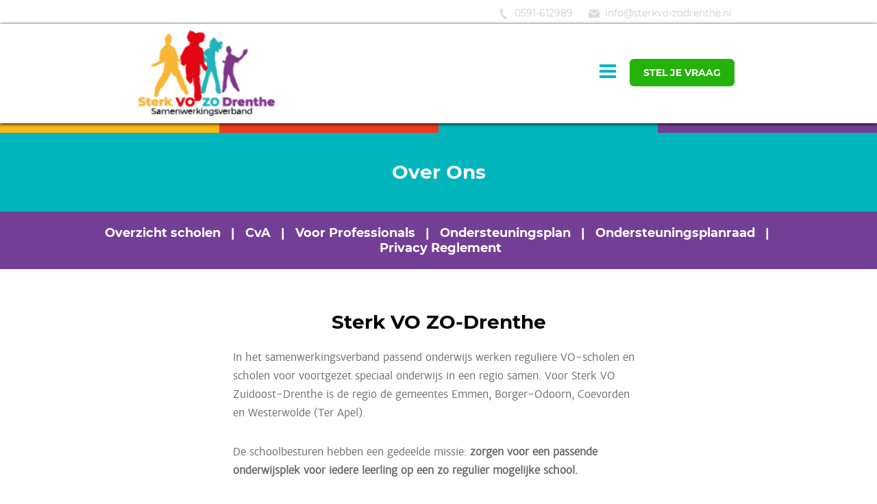

--- FILE ---
content_type: text/html
request_url: https://www.sterkvo-zodrenthe.nl/over-ons/
body_size: 4532
content:
<!DOCTYPE html>
<html lang="nl">
    <head>
        <title>Over ons - Sterk VO Zuidoost Drenthe</title>
<meta charset="utf-8">
<meta name="viewport" content="width=device-width, initial-scale=1.0">
<meta property="og:title" content="Over ons">
<meta property="og:type" content="website">
<meta property="og:updated_time" content="1767615281">
<meta name="twitter:title" content="Over ons">
        <link rel="shortcut icon" type="image/png" href="/assets/files/icon-swv.png">
        <link rel="canonical" href="https://www.sterkvo-zodrenthe.nl/over-ons/">
        <link rel="preload" href="/assets/fonts/comfortaa/comfortaa-regular.woff2" as="font" type="font/woff2" crossorigin="anonymous">
<link rel="preload" href="/assets/fonts/la-belle-aurore/la-belle-aurore-regular.woff2" as="font" type="font/woff2" crossorigin="anonymous">
<link rel="preload" href="/assets/fonts/merriweather-sans/merriweather-sans-light.woff2" as="font" type="font/woff2" crossorigin="anonymous">
<link rel="preload" href="/assets/fonts/merriweather-sans/merriweather-sans-bold.woff2" as="font" type="font/woff2" crossorigin="anonymous">
<link rel="preload" href="/assets/fonts/montserrat/montserrat-extrabold.woff2" as="font" type="font/woff2" crossorigin="anonymous">
<link rel="preload" href="/assets/fonts/montserrat/montserrat-regular.woff2" as="font" type="font/woff2" crossorigin="anonymous">
<link rel="preload" href="/assets/fonts/montserrat/montserrat-bold.woff2" as="font" type="font/woff2" crossorigin="anonymous">
<link rel="preload" href="/assets/fonts/roboto/roboto-regular.woff2" as="font" type="font/woff2" crossorigin="anonymous">
<link rel="preload" href="/assets/fonts/roboto/roboto-medium.woff2" as="font" type="font/woff2" crossorigin="anonymous">
<link rel="preload" href="/assets/fonts/roboto/roboto-light.woff2" as="font" type="font/woff2" crossorigin="anonymous">
<link rel="stylesheet" href="/assets/css/fonts.css?v=1767615281">
        <link rel="stylesheet" href="/assets/css/website.css?v=1767615281">
        <link rel="stylesheet" href="/assets/css/page-1136443.css?v=1767615281">
        <link rel="stylesheet" href="/assets/vendors/flatpickr/flatpickr.min.css">
<script>
    const LANGUAGE_CODE = 'nl';
</script>
<script src="/assets/vendors/jquery/jquery.min.js"></script>
        
        
        <script src="/js/script.js" defer data-domain="sterkvo-zodrenthe.nl"></script>
        
    </head>
    <body>
        
        
        <div class="page" id="page-1136443">
		<section class="block-48-1 v-42" data-anchor="top">
			<div class="container">
				<div class="row row-md-split">
					<div class="col col-1">
						<div class="box-1 empty">
							
							
							
							
							
							
							
						</div>
					</div>
					<div class="col col-2">
						<div class="box-2">
							<div class="box-3">
								<div class="icon-1">
									<img src="/assets/files/phone.dddddd.svg" alt>
								</div>
								<div class="text-3">
									<p><a href="tel:0591-612989" target="popin">0591-612989</a></p>
								</div>
							</div>
							<div class="box-4">
								<div class="icon-1">
									<img src="/assets/files/email.dddddd.svg" alt>
								</div>
								<div class="text-3">
									<p><a href="mailto:&#105;&#110;&#102;&#111;&#64;&#115;&#116;&#101;&#114;&#107;&#118;&#111;&#45;&#122;&#111;&#100;&#114;&#101;&#110;&#116;&#104;&#101;&#46;&#110;&#108;">&#105;&#110;&#102;&#111;&#64;&#115;&#116;&#101;&#114;&#107;&#118;&#111;&#45;&#122;&#111;&#100;&#114;&#101;&#110;&#116;&#104;&#101;&#46;&#110;&#108;</a></p>
								</div>
							</div>
						</div>
					</div>
				</div>
			</div>
		</section>
		<header class="block-80-1 v-42" data-sticky="sticky">
			<div class="container">
				<div class="row row-xs-split">
					<div class="col col-1">
						<a class="media-1" href="/" data-size="480x320">
							<img src="/assets/files/logo-sterk-vo-zo-drenthe.480x320.png" alt srcset="/assets/files/logo-sterk-vo-zo-drenthe.480x320.png 480w, /assets/files/logo-sterk-vo-zo-drenthe.960x640.png 960w" sizes="480px">
						</a>
					</div>
					<div class="col col-2">
						<div class="menu">
							<a class="control-1 handler" href="#"><img src="/assets/files/menu.01b5bd.svg" alt></a>
							<div class="mobile-menu block-80-1-mobile-menu">
								<div class="outer">
									<div class="inner box">
										<nav class="menu-1" data-levels="2">
											<ul><li class="page-1136442"><a href="/">Home</a></li><li class="has-submenu page-1136445"><a href="/voor-ouders/">Voor ouders</a><ul><li class="page-1136446"><a href="/voor-ouders/overzicht-scholen/">Overzicht scholen</a></li><li class="page-1136473"><a href="/voor-ouders/vso-of-pro/">VSO of PrO</a></li><li class="page-1136540"><a href="/voor-ouders/route-tlv/">Route TLV</a></li><li class="page-1136481"><a href="/voor-ouders/begrippenlijst/">Begrippenlijst</a></li><li class="page-1143886"><a href="/faq/">Veel gestelde vragen</a></li></ul></li><li class="has-submenu page-1136448"><a href="/voor-jongeren/">Voor jongeren</a><ul><li class="page-1143892"><a href="/voor-ouders/overzicht-scholen/">Overzicht scholen</a></li><li class="page-1136472"><a href="/voor-jongeren/naar-of-na-het-vo/">Naar of na het VO</a></li><li class="page-1136465"><a href="/voor-jongeren/mijn-rechten-en-plichten/">Mijn rechten en plichten</a></li><li class="page-1136469"><a href="/voor-jongeren/extra-hulp-op-school/">Extra hulp op school</a></li><li class="page-1143893"><a href="/voor-ouders/begrippenlijst/">Begrippenlijst</a></li><li class="page-1143887"><a href="/faq/">Veel gestelde vragen</a></li></ul></li><li class="page-1136524"><a href="/faq/">FAQ</a></li><li class="has-submenu active page-1136443"><a href="/over-ons/">Over ons</a><ul><li class="page-1939078"><a href="/over-ons/raad-van-toezicht/">Raad van Toezicht</a></li><li class="page-1136466"><a href="/over-ons/cva/">CvA</a></li><li class="page-1136468"><a href="/over-ons/voor-professionals/">Voor professionals</a></li><li class="page-1452426"><a href="/over-ons/meldcode-huiselijk-geweld-en-kindermishandeling/">Meldcode huiselijk geweld en kindermishandeling</a></li><li class="page-1136447"><a href="/over-ons/ondersteuningsplan/">Ondersteuningsplan</a></li><li class="page-2185468"><a href="/over-ons/basisondersteuning/">Basisondersteuning</a></li><li class="page-1136577"><a href="/over-ons/ondersteuningsplanraad/">Ondersteuningsplanraad</a></li><li class="page-1136579"><a href="/over-ons/privacy/">Privacy</a></li></ul></li><li class="page-1136444"><a href="/contact/">Contact</a></li></ul>
										</nav>
									</div>
								</div>
							</div>
						</div>
					</div>
					<div class="col col-3">
						<div class="box-2">
							<div class="button-wrapper">
								<a class="button-1" href="/contact/vragen-formulier/" target="popin">stel je vraag</a>
							</div>
						</div>
					</div>
				</div>
			</div>
		</header>
		<section class="block-38-1 not-sm not-xs v-42" data-sticky="sticky">
			<div class="container">
				<div class="row equalize">
					<div class="col col-1 col-sm-6 col-md-3">
						<div class="box-1 empty">
							
							
							
							
						</div>
					</div>
					<div class="col col-2 col-sm-6 col-md-3">
						<div class="box-2 empty">
							
							
							
							
						</div>
					</div>
					<div class="clearfix visible-sm hidden-md"></div>
					<div class="col col-3 col-sm-6 col-md-3">
						<div class="box-3 empty">
							
							
							
							
						</div>
					</div>
					<div class="col col-4 col-sm-6 col-md-3">
						<div class="box-4 empty">
							
							
							
							
						</div>
					</div>
				</div>
			</div>
		</section>
		<section id="block-9-11530420" class="v-92">
			<div class="container container-1">
				<div class="row row-1">
					<div class="col col-1">
						<div class="box">
							<h2 class="heading-3">Over Ons</h2>
							
						</div>
					</div>
				</div>
			</div>
		</section>
		<section id="block-8-11530423" data-sticky="sticky" class="v-92">
			<div class="container container-1">
				<div class="row row-1">
					<div class="col col-1">
						<div class="box">
							<h3 class="heading-3"><a href="/voor-ouders/overzicht-scholen/">Overzicht scholen</a>&nbsp; &nbsp;|&nbsp; &nbsp;<a href="/over-ons/cva/">CvA</a>&nbsp; &nbsp;|&nbsp; &nbsp;<a href="/over-ons/voor-professionals/">Voor Professionals</a>&nbsp; &nbsp;|&nbsp; &nbsp;<a href="/over-ons/ondersteuningsplan/">Ondersteuningsplan</a>&nbsp; &nbsp;|&nbsp; &nbsp;<a href="/over-ons/ondersteuningsplanraad/">Ondersteuningsplanraad</a>&nbsp; &nbsp;|&nbsp; &nbsp;<a href="/over-ons/privacy/">Privacy Reglement</a></h3>
						</div>
					</div>
				</div>
			</div>
		</section>
		<section id="block-9-11530424" class="v-92">
			<div class="container container-1">
				<div class="row row-1">
					<div class="col col-1">
						<div class="box">
							<h3 class="heading-3">Sterk VO ZO-Drenthe</h3>
							<div class="text-2">
								<p>In het samenwerkingsverband passend onderwijs werken reguliere VO-scholen en scholen voor voortgezet speciaal onderwijs in een regio samen. Voor Sterk VO Zuidoost-Drenthe is de regio de gemeentes Emmen, Borger-Odoorn, Coevorden en Westerwolde (Ter Apel).</p>
								<p>De schoolbesturen hebben een gedeelde missie: <strong>zorgen voor een passende onderwijsplek voor iedere leerling op een zo regulier mogelijke school. </strong></p>
								<p>Alle VO-scholen doen mee. Dat maakt het samenwerkingsverband een krachtige netwerkorganisatie. Die scholen, schoolbesturen, gemeente en jeugdhulp in de regio verbindt. Om ons samen in te zetten voor leerlingen die iets extra&rsquo;s nodig hebben in het onderwijs. Het liefst zoveel mogelijk binnen het regulier voortgezet onderwijs.&nbsp;&nbsp;</p>
							</div>
						</div>
					</div>
				</div>
			</div>
		</section>
		<section id="block-50-11531934" class="v-92">
			<div class="container">
				<div class="row">
					<div class="col col-1 col-md-4">
						<div class="media-2" data-size="480x0" data-ratio="1x1">
							<img src="/assets/files/student-giving-test-to-teacher-1.480x0.jpg" alt srcset="/assets/files/student-giving-test-to-teacher-1.480x0.jpg 480w, /assets/files/student-giving-test-to-teacher-1.960x0.jpg 960w" sizes="480px">
						</div>
					</div>
					<div class="col col-2 col-md-8">
						<div class="box">
							<h3 class="heading-3">Bestuursverslag &amp; Jaarrekening</h3>
							<div class="text-2">
								<p>In het <a href="/assets/files/21678-jaarrekening-2024-def.pdf" data-href_alt="21678 jaarrekening 2024 (def.)" target="_blank">Jaarverslag 2024</a> leggen we bestuurlijke verantwoording af over het gevoerde beleid en de verschillende ontwikkelingen binnen het samenwerkingsverband. Je vindt hierin ook de jaarrekening.&nbsp;</p>
								<p>Voor de volledigheid staat hier ook de informatie van de voorgaande jaren. <br><a href="/assets/files/jaarrekening-2018-swv.pdf" data-href_alt="Jaarrekening 2018 SWV" target="_blank">2018,</a>&nbsp;<a href="/assets/files/jaarrekening-2019-swv.pdf" data-href_alt="Jaarrekening 2019 SWV" target="_blank">2019</a>, <a href="/assets/files/21678-jaarrekening-2020.pdf" data-href_alt="21678 Jaarrekening 2020" target="_blank">2020</a>, <a href="/assets/files/21678-jaarrekening-2021.pdf" data-href_alt="21678  jaarrekening 2021" target="_blank">2021</a>, <a href="/assets/files/21678-jaarrekening-2022.pdf" data-href_alt="21678 jaarrekening 2022" target="_blank">2022</a>, <a href="/assets/files/2024-627-21678-jaarrekening-2023-def.pdf" data-href_alt="2024 627 21678 jaarrekening 2023 def" target="_blank">2023.</a><a href="/assets/files/21678-jaarrekening-2024-def.pdf" data-href_alt="21678 jaarrekening 2024 (def.)" target="_blank"></a></p>
							</div>
						</div>
					</div>
				</div>
			</div>
		</section>
		<section id="block-9-17397066" class="v-92">
			<div class="container container-1">
				<div class="row row-1">
					<div class="col col-1">
						<div class="box">
							<h3 class="heading-3">Sterk VO ZO-Drenthe en de inspectie</h3>
							<div class="text-2">
								<p>De Inspectie van het Onderwijs onderzoekt eens in de vier jaar elk bestuur van een samenwerkingsverband in Nederland. Eind 2024 kwamen ze bij ons.</p>
								<p>Ze hebben gezien dat op steeds meer schoollocaties in het reguliere onderwijs in onze regio het ondersteuningsaanbod is vergroot. En dat daarbij ook de expertise vanuit het gespecialiseerd onderwijs wordt ingezet. Dat leidt tot een divers ondersteuningsaanbod in de regio.&nbsp; Een mooie ontwikkeling waar we trots op zijn. En we zijn ook blij dat de leden van de ondersteuningsplanraad, het intern toezicht en de algemene ledenvergadering zich serieus genomen voelen door het bestuur van het samenwerkingsverband. Zij vinden dat zij in staat worden gesteld hun rol uit te oefenen. Over het algemeen geeft het bestuur tijdig en voldoende informatie. Ook heel mooi: de scholen geven aan dat de relaties tussen de scholen en richting het samenwerkingsverband zijn verbeterd.&nbsp;&nbsp;</p>
								<p>Maar niet alles was goed. Sterk VO ZO-Drenthe is een samenwerkingsverband dat vol in beweging is. We bouwen aan vertrouwen, initiatieven voor inclusiever onderwijs en een gedegen netwerk. Maar we zijn er nog niet. <a href="/assets/files/vierjaarlijks-onderzoek-bestuur-3-2-2025-definitief.pdf" data-href_alt="Vierjaarlijks onderzoek bestuur 3 2 2025 definitief" target="_blank" class="button-3">Lees hier het inspectierapport</a></p>
								<p>We gaan met de bevindingen van de onderwijsinspectie aan de slag. We hebben een verbeterplan waar concrete acties in beschreven staan. Dat bespreken we steeds in de relevante gremia, zodat iedereen weet wat we doen en waarom. En we nemen het mee in de aanloop naar een nieuw ondersteuningsplan. Zodat we volgend jaar het vertrouwen van de inspectie (weer) krijgen m.b.t. de kwaliteit van de uitvoering van onze taken.</p>
							</div>
						</div>
					</div>
				</div>
			</div>
		</section>
		<header id="block-178-11530419" class="v-92">
			<div class="container container-1">
				<div class="row row-1">
					<div class="col col-1">
						<h3 class="heading-3">Waar ben je naar op zoek? Laat ons helpen!</h3>
						<form class="form-2" data-form_type="search" data-form_id="14" action="/scripts/search.php" novalidate id="form-14-1">
							<input type="hidden" name="id" value="14">
							<div class="form-field-9">
								<div class="search">
									<input type="search" name="keyword" placeholder="Zoeken" autocomplete="off">
									<button></button>
									<div class="overlay"></div>
									<div class="card-6 results">
										<div class="heading-8 result-title"></div>
										<div class="text-7 result-content"></div>
									</div>
								</div>
							</div>
						</form>
					</div>
				</div>
			</div>
		</header>
		<section class="block-91-1 v-42">
			<div class="container">
				<div class="row">
					<div class="col col-md-4">
						<a class="media-1" href="/">
							<img src="/assets/files/logo-swv.png" alt srcset="/assets/files/logo-swv.480x0x0x100.png 480w, /assets/files/logo-swv.960x0x0x100.png 960w, /assets/files/logo-swv.1920x0x0x100.png 1920w, /assets/files/logo-swv.png 1921w" sizes="(max-width: 480px) 480px, (max-width: 960px) 960px, (max-width: 1920px) 1920px, 1921px">
						</a>
						<div class="text-6 negative">
							<p>Welkom op de website van Samenwerkingsverband Sterk VO ZO-Drenthe</p>
						</div>
						<div class="box">
							<div class="icon-3">
								<img src="/assets/files/facebook-circle.733f96.svg" alt>
							</div>
							<div class="icon-3">
								<img src="/assets/files/instagram-circle.733f96.svg" alt>
							</div>
							<div class="icon-3">
								<img src="/assets/files/twitter-circle.733f96.svg" alt>
							</div>
							<div class="icon-3">
								<img src="/assets/files/google-plus-circle.733f96.svg" alt>
							</div>
							
							
							
						</div>
					</div>
					<div class="col col-md-4">
						<div class="heading-6 negative">Navigatie</div>
						<div class="text-6 negative">
							<p><a href="">Voor jongeren</a><br><a href="/voor-ouders/">Voor ouders</a><br><a href="/over-ons/">Over ons</a><br><a href="/contact/">Contact</a></p>
						</div>
						
					</div>
					<div class="col col-md-4">
						<div class="heading-6 negative">Contact</div>
						<div class="text-6 negative">
							<p>SWV Sterk VO ZO-Drenthe<br>Directeur-bestuurder&nbsp;<br>Dhr. J. (Hans) van Veluwen<br><br><strong>Bezoek- postadres</strong><br>Hoenderkamp 22c<br>7812 VZ&nbsp; Emmen<br>Telefoon: 0591-612989<br>Mail: <a href="mailto:&#105;&#110;&#102;&#111;&#64;&#115;&#116;&#101;&#114;&#107;&#118;&#111;&#45;&#122;&#111;&#100;&#114;&#101;&#110;&#116;&#104;&#101;&#46;&#110;&#108;">&#105;&#110;&#102;&#111;&#64;&#115;&#116;&#101;&#114;&#107;&#118;&#111;&#45;&#122;&#111;&#100;&#114;&#101;&#110;&#116;&#104;&#101;&#46;&#110;&#108;</a></p>
						</div>
					</div>
				</div>
			</div>
		</section>
		<section class="block-54-1 v-42">
			<div class="container">
				<div class="row row-md-split">
					<div class="col col-1">
						<div class="text-6">
							<p>&copy;Sterk Vo Zo-Drenthe 2023&nbsp; |&nbsp; Privacy Statement&nbsp; |&nbsp; <a href="https://www.web-made-easy.nl/website-laten-maken/" target="_blank">Webdesign:&nbsp;</a><span style="text-decoration: underline;"><a href="https://www.smart-websites.nl" target="_blank">SMART Websites</a></span></p>
						</div>
					</div>
					<div class="col col-2">
						<div class="text-6">
							<p>Delen</p>
						</div>
						<div class="share">
							<a class="icon-3 share-email" href="#">
								<img src="/assets/files/email-circle.ffffff.svg" alt>
							</a>
							<a class="icon-3 share-facebook" href="#">
								<img src="/assets/files/facebook-circle.ffffff.svg" alt>
							</a>
							<a class="icon-3 share-twitter" href="#">
								<img src="/assets/files/twitter-circle.ffffff.svg" alt>
							</a>
							
							
							
						</div>
					</div>
				</div>
			</div>
		</section>
	</div>

        
        <script src="/assets/vendors/flatpickr/flatpickr.min.js"></script>
<script src="/assets/js/script.js?v=1767615281"></script>
<script>
    window.addEventListener('load', () => {
        new Sticky();
new Form();
new Popin();
new Anchor();

new Menu({selector: '.block-80-1 .menu'});
new Equalize({selector: '.block-38-1 .equalize'});
new Share({selector: '.block-54-1 .share'});

if (window.parent !== window) {
            window.parent.postMessage({'height': document.body.scrollHeight});
        }
    });
</script>
    </body>
</html>

--- FILE ---
content_type: text/css
request_url: https://www.sterkvo-zodrenthe.nl/assets/css/page-1136443.css?v=1767615281
body_size: 316
content:
#block-9-11530420{background-color:#01b5bd;padding-bottom:20px;padding-top:20px}#block-9-11530420 .col-1{align-items:center;justify-content:center}#block-9-11530420 .box{max-width:600px;text-align:center}#block-9-11530420 .box [class*="-wrapper"]{justify-content:center}#block-9-11530420 .heading-3{color:#ffffff}#block-9-11530420 .text-2{color:#ffffff}#block-8-11530423{background-color:#733f96;padding-top:0px;padding-bottom:0px}#block-8-11530423 .col-1{align-items:center;justify-content:center}#block-8-11530423 .box{text-align:center}#block-8-11530423 .box [class*="-wrapper"]{justify-content:center}#block-8-11530423 .heading-3{font-size:18px;color:#ffffff}#block-9-11530424 .col-1{align-items:center;justify-content:center}#block-9-11530424 .box{max-width:600px;text-align:center}#block-9-11530424 .box [class*="-wrapper"]{justify-content:center}#block-9-11530424 .text-2{text-align:left}#block-9-11530424 .heading-3{text-align:center}#block-50-11531934{background-color:#ee3b22}#block-50-11531934 .media-2{border-radius:500px;width:250px}#block-50-11531934 .col-1{align-items:center;justify-content:center}#block-50-11531934 .col-2{align-items:flex-start;justify-content:center}#block-50-11531934 .heading-3{color:#ffffff}#block-50-11531934 .text-2{color:#ffffff}#block-9-17397066{background-color:#fdb716;padding-bottom:20px;padding-top:20px}#block-9-17397066 .col-1{align-items:center;justify-content:center}#block-9-17397066 .box{max-width:600px;text-align:center}#block-9-17397066 .box [class*="-wrapper"]{justify-content:center}#block-9-17397066 .heading-3{color:#ffffff}#block-9-17397066 .text-2{color:#ffffff}#block-178-11530419{background-color:#733f96}#block-178-11530419 .col-1{align-items:center;justify-content:center;padding-top:40px}#block-178-11530419 .form-2{width:600px}#block-178-11530419 .col{padding:0px;padding-bottom:40px;padding-top:20px}#block-178-11530419 .form-field-9 button{background-color:#01b5bd;background-image:url('/assets/files/magnifier.ffffff.svg')}#block-178-11530419 .heading-3{color:#ffffff;margin-top:20px}

--- FILE ---
content_type: image/svg+xml
request_url: https://www.sterkvo-zodrenthe.nl/assets/files/email.dddddd.svg
body_size: 7
content:
<svg xmlns="http://www.w3.org/2000/svg" width="24" height="24" viewBox="0 0 24 24"><path fill="#DDDDDD" d="M12 12.713L.015 3h23.97L12 12.713zm0 2.574L0 5.562V21h24V5.562l-12 9.725z"/></svg>

--- FILE ---
content_type: image/svg+xml
request_url: https://www.sterkvo-zodrenthe.nl/assets/files/menu.01b5bd.svg
body_size: -13
content:
<svg xmlns="http://www.w3.org/2000/svg" width="24" height="24" viewBox="0 0 24 24"><path fill="#01B5BD" d="M24 6H0V2h24v4zm0 4H0v4h24v-4zm0 8H0v4h24v-4z"/></svg>

--- FILE ---
content_type: image/svg+xml
request_url: https://www.sterkvo-zodrenthe.nl/assets/files/twitter-circle.733f96.svg
body_size: 248
content:
<svg xmlns="http://www.w3.org/2000/svg" width="24" height="24" viewBox="0 0 24 24"><path fill="#733F96" d="M12 0c-6.627 0-12 5.373-12 12s5.373 12 12 12 12-5.373 12-12-5.373-12-12-12zm6.066 9.645c.183 4.04-2.83 8.544-8.164 8.544-1.622 0-3.131-.476-4.402-1.291 1.524.18 3.045-.244 4.252-1.189-1.256-.023-2.317-.854-2.684-1.995.451.086.895.061 1.298-.049-1.381-.278-2.335-1.522-2.304-2.853.388.215.83.344 1.301.359-1.279-.855-1.641-2.544-.889-3.835 1.416 1.738 3.533 2.881 5.92 3.001-.419-1.796.944-3.527 2.799-3.527.825 0 1.572.349 2.096.907.654-.128 1.27-.368 1.824-.697-.215.671-.67 1.233-1.263 1.589.581-.07 1.135-.224 1.649-.453-.384.578-.87 1.084-1.433 1.489z"/></svg>